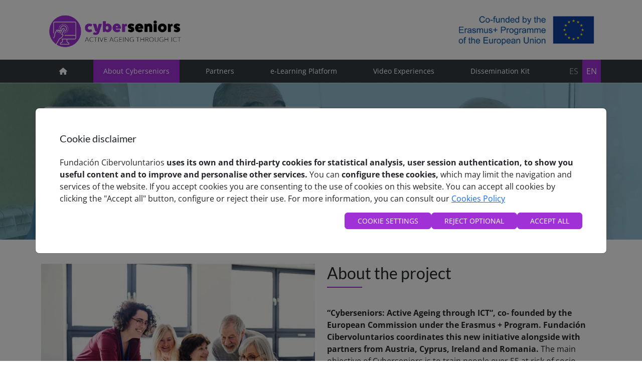

--- FILE ---
content_type: text/html; charset=UTF-8
request_url: https://ciberseniors.org/en/about
body_size: 36694
content:
<!DOCTYPE html>
<html lang="es">
<head>
    <meta charset="UTF-8">
    <meta http-equiv="X-UA-Compatible" content="IE=edge">
    <meta name="viewport" content="width=device-width, initial-scale=1.0">
    <title>About Cyberseniors</title>
                <meta name="keywords" content="Cyberseniors, active ageing, digital skills, autonomy, training, health, online banking, Erasmus Plus, Europe, Cybervolunteers, Fundación Cibervoluntarios, technological volunteering, Lifelong learning, seniors, older people, rural areas, inclusion, participation, social innovation">
        <meta property="og:title" content="About Cyberseniors">
        <meta name="twitter:title" content="About Cyberseniors">
        <meta name="description" content="Fostering Active Aging through ICT in Europe">
        <meta property="og:description" content="Fostering Active Aging through ICT in Europe">
        <meta property="og:site_name" content="Ciberseniors">
        <meta name="author" content="Fundación Cibervoluntarios">
        <meta name="twitter:description" content="Fostering Active Aging through ICT in Europe">
        <meta name="twitter:card" content="summary_large_image">
        <meta property="og:updated_time" content="2024-11-19T17:30:00Z">
        <meta name="article:modified_time" content="2024-11-19T17:30:00Z">
        <meta name="last-modified" scheme="YYYY-MM-DD" content="2024-11-19">

    
    <link rel="icon" href="/build/images/ciberseniors/ciberseniors_ico.png?hash=5708d711">
            <link rel="stylesheet" href="/build/948.683a8493.css"><link rel="stylesheet" href="/build/974.466d55d7.css"><link rel="stylesheet" href="/build/ciberseniors.042f61e6.css">
    
            <script src="/build/runtime.ec08d3bd.js" defer></script><script src="/build/948.01771a7b.js" defer></script><script src="/build/11.748aef7e.js" defer></script><script src="/build/692.0dbd2f55.js" defer></script><script src="/build/41.f24bdbef.js" defer></script><script src="/build/ciberseniors.f7c5321c.js" defer></script>
    </head>
<body>
<div class="content-wrapper">
    <div>
        <header>
    <div class="container">
        <div class="d-flex justify-content-between align-items-center">
            <a href="/en" style="max-width: 300px; flex-basis: 50%">
                <img src="/build/images/ciberseniors/LOGO-CIBERSENIORS_en.png?hash=de9bb6c3" class="img-fluid" alt="Ciberseniors">
            </a>
            <a href="https://erasmus-plus.ec.europa.eu/" target="_blank" style="max-width: 300px; flex-basis: 50%">
                <img src="/build/images/ciberseniors/Logo_erasmus+.png?hash=33a4fd35" class="img-fluid" alt="Ciberseniors">
            </a>
        </div>
    </div>
</header>
<nav class="navbar navbar-expand-xl justify-content-between py-0 navbar-dark">
    <div class="container">
        <button class="navbar-toggler" type="button" data-bs-toggle="collapse" data-bs-target="#navbarToggler"
                aria-controls="navbarToggler" aria-expanded="false" aria-label="Toggle navigation">
            <span class="navbar-toggler-icon"></span>
        </button>
        <ul id="nav-lang" class="navbar-nav order-xl-1" style="flex-direction:row!important;">
            <li>
                                <a class="text-uppercase nav-link"
                   href="/es/about"
                   style="padding-right: 0.5rem!important;padding-left: 0.5rem!important;line-height:30px"
                >
                    es
                </a>
            </li>
            <li>
                <a class="text-uppercase nav-link active"
                   href="/en/about"
                   style="padding-right: 0.5rem!important;padding-left: 0.5rem!important;line-height:30px"
                >
                    en
                </a>
            </li>
        </ul>
        <div class="collapse navbar-collapse" id="navbarToggler">
            <ul class="navbar-nav" id="menu-nav">
                <li class="nav-item mx-3">
                    <a href="/en"
                       class="nav-link">
                        <i class="fa-solid fa-home"></i>
                    </a>
                </li>
                <li class="nav-item mx-3">
                    <a href="/en/about"
                       class="nav-link active">
                        About Cyberseniors
                    </a>
                </li>
                <li class="nav-item mx-3">
                    <a href="/en/partners"
                       class="nav-link">
                        Partners
                    </a>
                </li>
                <li class="nav-item mx-3">
                    <a href="/en/elearning"
                       class="nav-link">
                        e-Learning Platform
                    </a>
                </li>
                <li class="nav-item mx-3">
                    <a href="/en/experiences"
                       class="nav-link">
                        Video Experiences
                    </a>
                </li>
                <li class="nav-item mx-3">
                    <a href="/en/dissemination"
                       class="nav-link">
                        Dissemination Kit
                    </a>
                </li>
            </ul>
        </div>

    </div>
</nav>


    </div>
    <div>
            <section class="top-banner-section">
        <div class="banner-image-div">
            <img class="banner-image" src="/build/images/ciberseniors/fondo-about.jpg?hash=e67493af">
        </div>
        <div class="banner-text-div">
            <div class="container">
                <div class="row py-5">
                    <div class="col-md p-0 px-3 d-flex align-items-center justify-content-center justify-content-lg-start">
                        <div class="card text-start semi rounded-3">
                            <div class="card-body">
                                <h2>
                                    <span style="font-weight:700!important">Cyberseniors:</span> Active ageing through ICT
                                </h2>
                                <p class="d-none d-lg-block" style="font-size:14px">
                                    A program focused on training people over 55 who live in rural areas in applications for mobile phones and tablets for perform daily operations. This idea has been reinforced by the Covid-19 crisis that erupted in Europe in March 2020, and which has caused collective priorities to change globally.
                                </p>
                            </div>
                        </div>
                    </div>
                    <div class="col my-auto p-0 d-none d-lg-block">
                        <img class="img-fluid" src="/build/images/ciberseniors/img-banner-about.png?hash=8ed673b9" style="max-width:180px">
                    </div>
                </div>
            </div>
        </div>
    </section>

    <section class="py-5">
        <div class="container">
            <div class="row gy-4">
                <div class="col-lg">
                    <img class="img-fluid" src="/build/images/ciberseniors/img-about.jpg?hash=42972d23" alt="About the project">
                </div>
                <div class="col-lg">
                    <h2 class="mb-5 text-border"><?= $this->About the project</h2>
                    <p>
                        <b>“Cyberseniors: Active Ageing through ICT“, co- founded by the European Commission under the Erasmus + Program. Fundación Cibervoluntarios coordinates this new initiative alongside with partners from Austria, Cyprus, Ireland and Romania.</b>
                        The main objective of Cyberseniors is to train people over 55 at risk of socio-digital exclusion in general, and in rural areas in particular, in the use of ICT tools that help them perform daily tasks in different areas: leisure, health, online banking, virtual communication, public administrations, etc., and how to use them safely.
                    </p>
                    <p>
                        Cyberseniors focuses on equipping older people with those digital tools and skills that allow them to maintain their independence and continue to carry out daily activities necessary for the development of their lifestyle.
                        <b>The Target Groups are:</b>
                    </p>
                </div>
            </div>
            <div class="row gy-4 py-5">
                <div class="col-md text-center">
                    <img class="img-fluid pb-3" src="/build/images/ciberseniors/img-target-groups-1.png?hash=cbcdd5ff" alt="People over 55 years of age residing in partner countries">
                    <p class="fw-bold morado" style="font-size:14px">People over 55 years of age residing in partner countries</p>
                </div>
                <div class="col-md text-center pt-1">
                    <img class="img-fluid pb-3" src="/build/images/ciberseniors/img-target-groups-2.png?hash=20cc0aa3" alt="Organizations and entities whose beneficiaries are people over 55">
                    <p class="fw-bold morado" style="font-size:14px;margin-top:6px">Organizations and entities whose beneficiaries are people over 55</p>
                </div>
                <div class="col-md text-center">
                    <img class="img-fluid pb-3" src="/build/images/ciberseniors/img-target-groups-3.png?hash=6167e03c" alt="Workers, trainers and volunteers working with them directly">
                    <p class="fw-bold morado" style="font-size:14px;margin-top:4px">Workers, trainers and volunteers working with them directly</p>
                </div>
            </div>
            <p class="text-center fst-italic fw-bold">
                The consortium is made up of 5 organizations from Spain, Austria, Ireland, Romania and Cyprus, with experience in working with older people and in developing projects focused on training and the creation of open educational resources. Fundación Cibervoluntarios in Spain is the creator of the project and brings the experience of the national background project. The Vienna Association of Education Volunteers and Age &amp; Opportunity of Ireland provide the point of view of organizations that work directly with older people. The Synthesis Center for Research and Education in Cyprus will bring its expertise in the development of adapted educational resources, and the National Association for Women in Rural Areas in Romania will bring the gender and rural perspective.
            </p>
        </div>
    </section>

    <section style="background-color: #f4f4f4">
        <div class="container py-5">
            <div class="row gy-4">
                <div class="col-lg">
                    <img class="img-fluid" src="/build/images/ciberseniors/img-seniors.png?hash=73ecf2f3" alt="Cyberseniors main goals">
                </div>
                <div class="col-lg">
                    <h2 class="mb-5 text-border">Cyberseniors main goals</h2>
                    <ul class="ul-morado">
                        <li class="p-2">
                            <span class="morado">To provide continuous mixed learning to people over 55</span>
                            on the use of useful tools and applications to carry out tasks of their daily life in different fields and thus improve their quality of life.
                        </li>
                        <li class="p-2">
                            <span class="morado">To fight loneliness and social exclusion of elderly people,</span>
                            especially those who reside in rural areas, highlighting the gender perspective.
                        </li>
                        <li class="p-2">
                            <span class="morado">To create an innovative online multilingual training platform with open educational resources</span>
                            for face-to-face and online training in the use of ICT tools and applications for older people in Europe.
                        </li>
                        <li class="p-2">
                            <span class="morado">To raise awareness among older people about the safe use</span>
                            of the internet and digital applications.
                        </li>
                        <li class="p-2">
                            <span class="morado">To create a quality evaluation and usability report of the products developed,</span>
                            based on pilot training activities in partner countries.
                        </li>
                    </ul>
                </div>
            </div>
        </div>
    </section>

    <section class="container py-5">
    <div class="row gy-4">
        <div class="col-md text-center">
            <a href="https://www.cibervoluntarios.org/" target="_blank"><img src="/build/images/ciberseniors/logo-ciber.png?hash=fe3f534c" class="img-fluid"></a>
        </div>
        <div class="col-md text-center">
            <a href="https://anfmr.ro" target="_blank"><img src="/build/images/ciberseniors/ANFMR-logo.png?hash=df947053" class="img-fluid" style="max-width:110px"></a>
        </div>
        <div class="col-md text-center">
            <a href="https://synthesis-center.org" target="_blank"><img src="/build/images/ciberseniors/SYNTHESIS-logo-high-resolution-scaled.jpg?hash=9c0e3421" class="img-fluid" style="max-height:90px"></a>
        </div>
    </div>
    <div class="row gy-4 mt-4">
        <div class="col-md text-center">
            <a href="https://vaev.at" target="_blank"><img src="/build/images/ciberseniors/VEAV-Logo-2.png?hash=8205fb38" class="img-fluid" style="max-height:90px"></a>
        </div>
        <div class="col-md text-center">
            <a href="https://ageandopportunity.ie" target="_blank"><img src="/build/images/ciberseniors/Age-opportunity.png?hash=f2ba41d9" class="img-fluid" style="max-height:90px"></a>
        </div>
    </div>
</section>




    </div>
    <div class="container-fluid menu-footer">
    <div class="container text-center">
        <div class="row pt-5">
            <div class="col-md mb-3">
                <div class="row justify-content-center">
                    <a href="/en" style="max-width:250px">
                        <img src="/build/images/ciberseniors/logo-cyber-w.png?hash=7e84100d" class="img-fluid mb-3">
                    </a>
                </div>
                <div class="row justify-content-center">
                    <div class="d-inline-block text-left">
                        <a href="mailto:fundacion@cibervoluntarios.org" style="font-size:13px"><i class="fas fa-envelope"></i>&nbsp;fundacion@cibervoluntarios.org</a><br>
                        <a href="tel:+34915422900" style="font-size:13px"><i class="fas fa-phone-alt"></i>&nbsp;+34 915422900</a>
                    </div>
                </div>
            </div>
            <div class="col-md text-center pt-4 d-none d-md-block">
                <div class="d-inline-block text-left">
                    <h5 style="color:#fff">Quick links</h5>
                    <div id="footer-menu" class="text-center mb-5">
                        <ul id="menu-nav-1-es" class="navbar-nav ms-auto text-left">
                            <li class="nav-item mx-3">
                                <a href="/en/about"
                                   class="nav-link active">
                                    About Cyberseniors
                                </a>
                            </li>
                            <li class="nav-item mx-3">
                                <a href="/en/partners"
                                   class="nav-link">
                                    Partners
                                </a>
                            </li>
                            <li class="nav-item mx-3">
                                <a href="/en/elearning"
                                   class="nav-link">
                                    e-Learning Platform
                                </a>
                            </li>
                            <li class="nav-item mx-3">
                                <a href="/en/experiences"
                                   class="nav-link">
                                    Video Experiences
                                </a>
                            </li>
                            <li class="nav-item mx-3">
                                <a href="/en/dissemination"
                                   class="nav-link">
                                    Dissemination Kit
                                </a>
                            </li>
                        </ul>
                    </div>
                </div>
            </div>
            <div class="col-md py-3">
                <a target="_blank" href="https://erasmus-plus.ec.europa.eu/">
                    <img src="/build/images/ciberseniors/logo-eu-w.png?hash=8af3d70a" class="img-fluid pb-5">
                </a>
                <p style="font-size:12px; color:#a6b1b9">
                    The European Commission’s support for the production of this publication does not constitute an endorsement of the contents, which reflect the views only of the authors, and the Commission cannot be held responsible for any use which may be made of the information contained therein.
                </p>
            </div>
        </div>
    </div>
</div>
<div class="text-white py-3" id="div-politicas-menu">
    <div class="container">
        <div class="row">
            <div class="col-md-11 text-center text-md-left">
                <ul class="navbar-nav flex-md-row" id="politicas-menu">
                    <li class="nav-item mx-3">
                        <a class="nav-link text-white" href="/en/privacy-policy">
                            Privacy Policy
                        </a>
                    </li>
                    <li class="nav-item mx-3">
                        <a class="nav-link text-white" href="/en/terms-and-conditions">
                            Terms and Conditions
                        </a>
                    </li>
                    <li class="nav-item mx-3">
                        <a class="nav-link text-white" href="/en/cookies-policy">
                            Cookies Policy
                        </a>
                    </li>
                    <li class="nav-item mx-3">
                        <a class="nav-link text-white" href="https://www.cibervoluntarios.org/" target="_blank">
                            Fundación Cibervoluntarios 2026
                        </a>
                    </li>
                </ul>
            </div>
            <div class="col-md-1 text-center text-md-right">
                <a href="https://es-es.facebook.com/Cibervoluntarios" target="_blank"><i id="link-twitter" class="fab fa-facebook text-white" style="font-size:2rem;"></i></a>
            </div>
        </div>
    </div>
</div>



            
<div class="modal fade modal-xl" id="cookiesBanner" tabindex="-1" aria-hidden="true"
     data-bs-backdrop="static" data-bs-keyboard="false">
    <div class="modal-dialog modal-dialog-centered">
        <div class="modal-content">
            <div class="modal-body p-5">
                <h5 class="mb-4">
                    Cookie disclaimer
                </h5>
                <p>
                    Fundación Cibervoluntarios <strong>uses its own and third-party cookies for statistical analysis, user session authentication, to show you useful content and to improve and personalise other services.</strong> You can <strong>configure these cookies,</strong> which may limit the navigation and services of the website. If you accept cookies you are consenting to the use of cookies on this website. You can accept all cookies by clicking the "Accept all" button, configure or reject their use. For more information, you can consult our 
                    <a href="/politica-de-cookies"
                       class="cookie__links color-primary">
                        Cookies Policy
                    </a>
                </p>
                <div class="d-flex flex-wrap flex-column flex-lg-row justify-content-end gap-2">
                    <button class="btn btn-primary" style="font-size: 14px!important" data-bs-toggle="modal" data-bs-target="#modal-cookies-modify">COOKIE SETTINGS</button>
                    <button class="btn btn-primary btn-accept-cookies btn-reject-cookies-all" style="font-size: 14px!important" data-bs-dismiss="modal">REJECT OPTIONAL</button>
                    <button class="btn btn-primary btn-accept-cookies btn-accept-cookies-all" style="font-size: 14px!important" data-bs-dismiss="modal">ACCEPT ALL</button>
                </div>
            </div>
        </div>
    </div>
</div>

<div class="modal fade" tabindex="-1" role="dialog" id="modal-cookies-modify" aria-hidden="true"
     data-bs-backdrop="static" data-bs-keyboard="false">
    <div class="modal-dialog modal-lg" role="document">
        <div class="modal-content">
            <div class="modal-header" id="modalCookiesHeader">
                <h4 class="modal-title color-primary">About cookies in this website</h4>
            </div>
            <div class="modal-body" style="padding:2rem">
                <p style="font-size:12px">
                    The cookies used in this website are categorised, and you will learn about each category further below. You will be able to enable or disable some or all of the cookies by category. When you disable a category that was previously enabled all the cookies assigned to that category will be removed from your browser. Additionally, you can see the list of cookies with all their details in the
                    <a href="/politica-de-cookies"
                       class="cookie__links color-primary">
                        Cookies Policy
                    </a>
                </p>
                <div class="text-center">
                    <a class="btn btn-primary btn-accept-cookies btn-accept-cookies-all" data-bs-dismiss="modal" style="padding:6px 12px;margin:2rem 0">ALLOW ALL COOKIES</a>
                </div>
                <div class="row" style="display:flex;margin:0">
                    <div class="col-auto">
                        <label class="switch">
                            <input type="checkbox" name="" value="" onchange="" checked disabled>
                            <span class="slider round"></span>
                        </label>
                    </div>
                    <div class="col-auto">
                        <p class="fw-bold" style="font-size:14px">Technical</p>
                    </div>
                </div>
                <div class="row" style="margin:0">
                    <div class="col pb-3">
                        <p style="font-size:12px">They are those strictly necessary for the proper functioning of the website and the use of its different options and services it offers, including the cookies used for the operational management of the site and for enabling all its functionality. For instance, those used for session and response time management, performance, option validation, security elements, social media content sharing, etc. The website cannot be fully functional without these cookies enabled.</p>
                    </div>
                </div>
                <div class="row" style="display:flex;margin:0">
                    <div class="col-auto">
                        <label class="switch">
                            <input type="checkbox" id="cookies-social" value="1">
                            <span class="slider round"></span>
                        </label>
                    </div>
                    <div class="col-auto">
                        <p class="fw-bold" style="font-size:14px">Social media</p>
                    </div>
                </div>
                <div class="row" style="margin:0">
                    <div class="col pb-3">
                        <p style="font-size:12px">Cookies for social media</p>
                    </div>
                </div>
                <div class="row" style="display:flex;margin:0">
                    <div class="col-auto">
                        <label class="switch">
                            <input type="checkbox" id="cookies-analysis" value="1">
                            <span class="slider round"></span>
                        </label>
                    </div>
                    <div class="col-auto">
                        <p class="fw-bold" style="font-size:14px">Analytical cookies</p>
                    </div>
                </div>
                <div class="row" style="margin:0">
                    <div class="col pb-3">
                        <p style="font-size:12px">They allow to track and analyse user behaviour on a website. This website uses the services of Google Analitycs to perform these analysis.</p>
                    </div>
                </div>
                <div class="row" style="display:flex;margin:0">
                    <div class="col-auto">
                        <label class="switch">
                            <input type="checkbox" id="cookies-marketing" value="1">
                            <span class="slider round"></span>
                        </label>
                    </div>
                    <div class="col-auto">
                        <p class="fw-bold" style="font-size:14px">Marketing cookies</p>
                    </div>
                </div>
                <div class="row" style="margin:0">
                    <div class="col pb-3">
                        <p style="font-size:12px">Marketing cookies are used to track visitors on websites. The intention is to display relevant and engaging ads for the individual user, and therefore, more valuable for publishers and third-party advertisers.</p>
                    </div>
                </div>
            </div>
            <div class="modal-footer justify-content-center">
                <a class="btn btn-primary btn-accept-cookies" id="save-cookies" data-bs-dismiss="modal" style="padding:6px 12px;margin:2rem 0">SAVE SETTINGS</a>
            </div>
        </div>
    </div>
</div>
<style>
    /*.banner-cookies {
        position: fixed;
        bottom: 0vh;
        left: 0px;
        width: 100vw;
        z-index: 999;
        display: block;
        background: #fff;
    }

    .modal-cookies{
        position: fixed;
        z-index: 999;
        left: 0;
        top: 0;
        width: 100vw;
        height: 100%;
        background-color: rgba(0,0,0,0.4);
    }*/

    .switch{
        position: relative;
        display: inline-block;
        width: 50px;
        height: 22px;
    }

    input:checked + .slider {
        background-color: var(--color-primary);
    }

    .slider.round {
        border-radius: 22px;
    }

    .slider {
        position: absolute;
        cursor: pointer;
        top: 0;
        left: 0;
        right: 0;
        bottom: 0;
        background:#ccc;
        transition: .2s;
    }

    .switch input {
        opacity: 0;
        width: 0;
        height: 0;
    }

    input:checked + .slider:before {
        transform: translateX(27px);
    }

    .slider.round:before {
        border-radius: 50%;
    }

    .slider:before {
        position: absolute;
        content: "";
        height: 20px;
        width: 20px;
        left: 1px;
        bottom: 1px;
        background-color: white;

        transition: .2s;
    }
</style>

<!-- Matomo -->
<script>
    var _paq = window._paq = window._paq || [];
    /* tracker methods like "setCustomDimension" should be called before "trackPageView" */
    _paq.push(['trackPageView']);
    _paq.push(['enableLinkTracking']);
    (function() {
        var u="//stats.cibervoluntarios.org/";
        _paq.push(['setTrackerUrl', u+'matomo.php']);
        _paq.push(['setSiteId', '5']);
        var d=document, g=d.createElement('script'), s=d.getElementsByTagName('script')[0];
        g.async=true; g.src=u+'matomo.js'; s.parentNode.insertBefore(g,s);
    })();
</script>

<!-- Meta Pixel Code -->
<script type="text/plain" id="meta-pixel-plain">
    !function(f,b,e,v,n,t,s)
    {if(f.fbq)return;n=f.fbq=function(){n.callMethod?
        n.callMethod.apply(n,arguments):n.queue.push(arguments)};
        if(!f._fbq)f._fbq=n;n.push=n;n.loaded=!0;n.version='2.0';
        n.queue=[];t=b.createElement(e);t.async=!0;
        t.src=v;s=b.getElementsByTagName(e)[0];
        s.parentNode.insertBefore(t,s)}(window, document,'script',
        'https://connect.facebook.net/en_US/fbevents.js');
    fbq('init', '');
    fbq('track', 'PageView');
</script>
    <script async src="https://www.googletagmanager.com/gtag/js?id=G-HLY6QYSSL2"></script>
<script>

            window.dataLayer = window.dataLayer || [];
        function gtag(){dataLayer.push(arguments);}
        gtag('js', new Date());
        gtag('config', 'G-HLY6QYSSL2', {
            send_page_view: false
        });

        gtag('consent', 'default', {
            'ad_storage': 'denied',
            'analytics_storage': 'denied',
            'ad_user_data': 'denied',
            'ad_personalization': 'denied'
        });

        gtag('set', 'url_passthrough', true);
        function sendAnalyticsEvent(cat, label){
        gtag('event', cat+'_'+label, {
            'event_category': cat,
            'event_label': label,
            'value': '1'
        });
    }

    function createCookieScript(name){
        if (document.querySelector('#' + name + '-script'))
            return;
        let el = document.createElement('script');
        el.async = true;
        el.id = name + '-script';
        el.innerHTML = document.querySelector('#' + name + '-plain').innerHTML;
        document.head.appendChild(el);
    }

    function eliminateCookieScript(name){
        if(!document.querySelector('#' + name + '-script'))
            return;
        let el = document.querySelector('#' + name + '-script');
        el.parentElement.removeChild(el);
    }

    window.addEventListener("app.cookie-consent.analysis.on", () => {
        gtag('consent', 'update', {
            'ad_storage': 'granted',
            'analytics_storage': 'granted'
        });
        gtag('event', 'page_view', {
            page_title: document.title,
            page_location: location.href,
            page_path: location.pathname
        })
        //createCookieScript('matomo');
        createCookieScript('meta-pixel');
    });
    window.addEventListener("app.cookie-consent.analysis.off", () => {
        gtag('consent', 'update', {
            'ad_storage': 'denied',
            'analytics_storage': 'denied'
        });
        //eliminateCookieScript('matomo');
        eliminateCookieScript('meta-pixel');
    });
    window.addEventListener("app.cookie-consent.marketing.on", () => {
        gtag('consent', 'update', {
            'ad_user_data': 'granted',
            'ad_personalization': 'granted'
        });

    });
    window.addEventListener("app.cookie-consent.marketing.off", () => {
        gtag('consent', 'update', {
            'ad_user_data': 'denied',
            'ad_personalization': 'denied'
        });

    });
    /*window.addEventListener("app.cookie-consent.social.on", () => {
        createCookieScript('meta-pixel');
    });
    window.addEventListener("app.cookie-consent.social.off", () => {
        eliminateCookieScript('meta-pixel');
    });*/

    function openCookiesModal(){
        const consent = getCookie('app.cibervoluntarios.cookie-consent');
        if(consent.includes('social')){
            document.querySelector('#cookies-social').checked = true;
        }
        if(consent.includes('analysis')){
            document.querySelector('#cookies-analysis').checked = true;
        }
        if(consent.includes('marketing')){
            document.querySelector('#cookies-marketing').checked = true;
        }
    }

    function setCookie(cname, cvalue, exdays) {
        const d = new Date();
        d.setTime(d.getTime() + (exdays * 24 * 60 * 60 * 1000));
        let expires = "expires="+d.toUTCString();
        document.cookie = cname + "=" + cvalue + ";" + expires + ";path=/";
    }

    function getCookie(cname) {
        let name = cname + "=";
        let ca = document.cookie.split(';');
        for(let i = 0; i < ca.length; i++) {
            let c = ca[i];
            while (c.charAt(0) === ' ') {
                c = c.substring(1);
            }
            if (c.indexOf(name) === 0) {
                return c.substring(name.length, c.length);
            }
        }
        return "";
    }

    const modalHeader = document.getElementById('modalCookiesHeader')
    function createModalCloseBtn(hasConsent){
        const elem = document.createElement('button')
        if(hasConsent === true){
            elem.setAttribute('data-bs-dismiss', 'modal')
        }
        else{
            elem.setAttribute('data-bs-toggle', 'modal')
            elem.setAttribute('data-bs-target', '#cookiesBanner')
        }
        elem.id = 'modalHeaderBtnClose'
        elem.setAttribute('type', 'button')
        elem.setAttribute('aria-label', 'close')
        elem.className = 'btn-close'

        const prevElem = document.getElementById('modalHeaderBtnClose')
        if(prevElem){
            modalHeader.removeChild(prevElem)
        }
        modalHeader.appendChild(elem)
    }


    function emitEventsConsent(consent){
        createModalCloseBtn(true)
        window.dispatchEvent(new Event('app.cookie-consent.social.'+(consent.includes("social")?'on':'off')));
        window.dispatchEvent(new Event('app.cookie-consent.analysis.'+(consent.includes("analysis")?'on':'off')));
        window.dispatchEvent(new Event('app.cookie-consent.marketing.'+(consent.includes("marketing")?'on':'off')));
    }

    window.addEventListener("load", () => {
        const modal =  new Modal('#cookiesBanner')

        let actualConsent = getCookie('app.cibervoluntarios.cookie-consent');

        if(actualConsent === ''){
            //console.log(modal)
            //modal.style.display="inline";
            createModalCloseBtn(false)
            modal.show()
        }else{
            emitEventsConsent(actualConsent);
        }

        /*document.querySelectorAll(".btn-accept-cookies").forEach((btn) => {
            btn.addEventListener("click", () =>{
                modal.style.display="none";
            });
        });*/
        document.querySelectorAll(".btn-accept-cookies-all").forEach((btn) => {
            btn.addEventListener("click", () =>{
                let consent = 'social|analysis|marketing';
                setCookie('app.cibervoluntarios.cookie-consent',consent,365)
                emitEventsConsent(consent);
            });
        });
        document.querySelectorAll(".btn-reject-cookies-all").forEach((btn) => {
            btn.addEventListener("click", () =>{
                let consent = 'off';
                setCookie('app.cibervoluntarios.cookie-consent',consent,365)
                emitEventsConsent(consent);
            });
        });
        document.querySelector("#save-cookies").addEventListener("click", () =>{
            let social =  document.querySelector("#cookies-social").checked;
            let analysis =  document.querySelector("#cookies-analysis").checked;
            let marketing =  document.querySelector("#cookies-marketing").checked;
            let cookiesChecked = []
            if(social){
                cookiesChecked.push('social')
            }
            if(analysis){
                cookiesChecked.push('analysis')
            }
            if(marketing){
                cookiesChecked.push('marketing')
            }
            let consent = cookiesChecked.length ? cookiesChecked.join("|") : 'off';
            /*
            let social =  document.querySelector("#cookies-social").checked;
            let analysis =  document.querySelector("#cookies-analysis").checked;
            let consent = 'social|analysis';
            if(!social && analysis){
                consent = 'analysis';
            }else if(social && !analysis){
                consent = 'social';
            }else if(!social && !analysis){
                consent = 'off';
                sendAnalyticsEvent('cookies', 'reject-all');
            }*/
            if(consent === 'off'){
                sendAnalyticsEvent('cookies', 'reject-all');
            }
            setCookie('app.cibervoluntarios.cookie-consent',consent,365)
            emitEventsConsent(consent);
        });
    });
</script>

        </div>
</body>
</html>


--- FILE ---
content_type: text/css; charset=utf-8
request_url: https://ciberseniors.org/build/ciberseniors.042f61e6.css
body_size: 2371
content:
@font-face{font-display:swap;font-family:Open Sans;font-style:normal;font-weight:400;src:url(/build/fonts/open-sans-cyrillic-ext-400-normal.01b11c56.woff2) format("woff2"),url(/build/fonts/open-sans-all-400-normal.cb2542fc.woff) format("woff");unicode-range:u+0460-052f,u+1c80-1c88,u+20b4,u+2de0-2dff,u+a640-a69f,u+fe2e-fe2f}@font-face{font-display:swap;font-family:Open Sans;font-style:normal;font-weight:400;src:url(/build/fonts/open-sans-cyrillic-400-normal.5a546777.woff2) format("woff2"),url(/build/fonts/open-sans-all-400-normal.cb2542fc.woff) format("woff");unicode-range:u+0301,u+0400-045f,u+0490-0491,u+04b0-04b1,u+2116}@font-face{font-display:swap;font-family:Open Sans;font-style:normal;font-weight:400;src:url(/build/fonts/open-sans-greek-ext-400-normal.1ed998a4.woff2) format("woff2"),url(/build/fonts/open-sans-all-400-normal.cb2542fc.woff) format("woff");unicode-range:u+1f??}@font-face{font-display:swap;font-family:Open Sans;font-style:normal;font-weight:400;src:url(/build/fonts/open-sans-greek-400-normal.3064bf7e.woff2) format("woff2"),url(/build/fonts/open-sans-all-400-normal.cb2542fc.woff) format("woff");unicode-range:u+0370-03ff}@font-face{font-display:swap;font-family:Open Sans;font-style:normal;font-weight:400;src:url(/build/fonts/open-sans-hebrew-400-normal.daafcec8.woff2) format("woff2"),url(/build/fonts/open-sans-all-400-normal.cb2542fc.woff) format("woff");unicode-range:u+0590-05ff,u+200c-2010,u+20aa,u+25cc,u+fb1d-fb4f}@font-face{font-display:swap;font-family:Open Sans;font-style:normal;font-weight:400;src:url(/build/fonts/open-sans-vietnamese-400-normal.473f6b09.woff2) format("woff2"),url(/build/fonts/open-sans-all-400-normal.cb2542fc.woff) format("woff");unicode-range:u+0102-0103,u+0110-0111,u+0128-0129,u+0168-0169,u+01a0-01a1,u+01af-01b0,u+1ea0-1ef9,u+20ab}@font-face{font-display:swap;font-family:Open Sans;font-style:normal;font-weight:400;src:url(/build/fonts/open-sans-latin-ext-400-normal.ccfa20f8.woff2) format("woff2"),url(/build/fonts/open-sans-all-400-normal.cb2542fc.woff) format("woff");unicode-range:u+0100-024f,u+0259,u+1e??,u+2020,u+20a0-20ab,u+20ad-20cf,u+2113,u+2c60-2c7f,u+a720-a7ff}@font-face{font-display:swap;font-family:Open Sans;font-style:normal;font-weight:400;src:url(/build/fonts/open-sans-latin-400-normal.a1535f45.woff2) format("woff2"),url(/build/fonts/open-sans-all-400-normal.cb2542fc.woff) format("woff");unicode-range:u+00??,u+0131,u+0152-0153,u+02bb-02bc,u+02c6,u+02da,u+02dc,u+2000-206f,u+2074,u+20ac,u+2122,u+2191,u+2193,u+2212,u+2215,u+feff,u+fffd}@font-face{font-display:swap;font-family:Open Sans;font-style:normal;font-weight:600;src:url(/build/fonts/open-sans-cyrillic-ext-600-normal.abf6f490.woff2) format("woff2"),url(/build/fonts/open-sans-all-600-normal.2e341a4b.woff) format("woff");unicode-range:u+0460-052f,u+1c80-1c88,u+20b4,u+2de0-2dff,u+a640-a69f,u+fe2e-fe2f}@font-face{font-display:swap;font-family:Open Sans;font-style:normal;font-weight:600;src:url(/build/fonts/open-sans-cyrillic-600-normal.cb4c15f1.woff2) format("woff2"),url(/build/fonts/open-sans-all-600-normal.2e341a4b.woff) format("woff");unicode-range:u+0301,u+0400-045f,u+0490-0491,u+04b0-04b1,u+2116}@font-face{font-display:swap;font-family:Open Sans;font-style:normal;font-weight:600;src:url(/build/fonts/open-sans-greek-ext-600-normal.4aea64b3.woff2) format("woff2"),url(/build/fonts/open-sans-all-600-normal.2e341a4b.woff) format("woff");unicode-range:u+1f??}@font-face{font-display:swap;font-family:Open Sans;font-style:normal;font-weight:600;src:url(/build/fonts/open-sans-greek-600-normal.10940035.woff2) format("woff2"),url(/build/fonts/open-sans-all-600-normal.2e341a4b.woff) format("woff");unicode-range:u+0370-03ff}@font-face{font-display:swap;font-family:Open Sans;font-style:normal;font-weight:600;src:url(/build/fonts/open-sans-hebrew-600-normal.f9d737d5.woff2) format("woff2"),url(/build/fonts/open-sans-all-600-normal.2e341a4b.woff) format("woff");unicode-range:u+0590-05ff,u+200c-2010,u+20aa,u+25cc,u+fb1d-fb4f}@font-face{font-display:swap;font-family:Open Sans;font-style:normal;font-weight:600;src:url(/build/fonts/open-sans-vietnamese-600-normal.e45d2546.woff2) format("woff2"),url(/build/fonts/open-sans-all-600-normal.2e341a4b.woff) format("woff");unicode-range:u+0102-0103,u+0110-0111,u+0128-0129,u+0168-0169,u+01a0-01a1,u+01af-01b0,u+1ea0-1ef9,u+20ab}@font-face{font-display:swap;font-family:Open Sans;font-style:normal;font-weight:600;src:url(/build/fonts/open-sans-latin-ext-600-normal.0c2b9ee0.woff2) format("woff2"),url(/build/fonts/open-sans-all-600-normal.2e341a4b.woff) format("woff");unicode-range:u+0100-024f,u+0259,u+1e??,u+2020,u+20a0-20ab,u+20ad-20cf,u+2113,u+2c60-2c7f,u+a720-a7ff}@font-face{font-display:swap;font-family:Open Sans;font-style:normal;font-weight:600;src:url(/build/fonts/open-sans-latin-600-normal.7ef3bbc9.woff2) format("woff2"),url(/build/fonts/open-sans-all-600-normal.2e341a4b.woff) format("woff");unicode-range:u+00??,u+0131,u+0152-0153,u+02bb-02bc,u+02c6,u+02da,u+02dc,u+2000-206f,u+2074,u+20ac,u+2122,u+2191,u+2193,u+2212,u+2215,u+feff,u+fffd}@font-face{font-display:swap;font-family:Open Sans;font-style:normal;font-weight:700;src:url(/build/fonts/open-sans-cyrillic-ext-700-normal.00b4dd17.woff2) format("woff2"),url(/build/fonts/open-sans-all-700-normal.105e4309.woff) format("woff");unicode-range:u+0460-052f,u+1c80-1c88,u+20b4,u+2de0-2dff,u+a640-a69f,u+fe2e-fe2f}@font-face{font-display:swap;font-family:Open Sans;font-style:normal;font-weight:700;src:url(/build/fonts/open-sans-cyrillic-700-normal.2cf6253f.woff2) format("woff2"),url(/build/fonts/open-sans-all-700-normal.105e4309.woff) format("woff");unicode-range:u+0301,u+0400-045f,u+0490-0491,u+04b0-04b1,u+2116}@font-face{font-display:swap;font-family:Open Sans;font-style:normal;font-weight:700;src:url(/build/fonts/open-sans-greek-ext-700-normal.8850c90c.woff2) format("woff2"),url(/build/fonts/open-sans-all-700-normal.105e4309.woff) format("woff");unicode-range:u+1f??}@font-face{font-display:swap;font-family:Open Sans;font-style:normal;font-weight:700;src:url(/build/fonts/open-sans-greek-700-normal.a0312547.woff2) format("woff2"),url(/build/fonts/open-sans-all-700-normal.105e4309.woff) format("woff");unicode-range:u+0370-03ff}@font-face{font-display:swap;font-family:Open Sans;font-style:normal;font-weight:700;src:url(/build/fonts/open-sans-hebrew-700-normal.3befb44d.woff2) format("woff2"),url(/build/fonts/open-sans-all-700-normal.105e4309.woff) format("woff");unicode-range:u+0590-05ff,u+200c-2010,u+20aa,u+25cc,u+fb1d-fb4f}@font-face{font-display:swap;font-family:Open Sans;font-style:normal;font-weight:700;src:url(/build/fonts/open-sans-vietnamese-700-normal.b4c5968d.woff2) format("woff2"),url(/build/fonts/open-sans-all-700-normal.105e4309.woff) format("woff");unicode-range:u+0102-0103,u+0110-0111,u+0128-0129,u+0168-0169,u+01a0-01a1,u+01af-01b0,u+1ea0-1ef9,u+20ab}@font-face{font-display:swap;font-family:Open Sans;font-style:normal;font-weight:700;src:url(/build/fonts/open-sans-latin-ext-700-normal.64471a17.woff2) format("woff2"),url(/build/fonts/open-sans-all-700-normal.105e4309.woff) format("woff");unicode-range:u+0100-024f,u+0259,u+1e??,u+2020,u+20a0-20ab,u+20ad-20cf,u+2113,u+2c60-2c7f,u+a720-a7ff}@font-face{font-display:swap;font-family:Open Sans;font-style:normal;font-weight:700;src:url(/build/fonts/open-sans-latin-700-normal.b245bc85.woff2) format("woff2"),url(/build/fonts/open-sans-all-700-normal.105e4309.woff) format("woff");unicode-range:u+00??,u+0131,u+0152-0153,u+02bb-02bc,u+02c6,u+02da,u+02dc,u+2000-206f,u+2074,u+20ac,u+2122,u+2191,u+2193,u+2212,u+2215,u+feff,u+fffd}@font-face{font-display:swap;font-family:Lato;font-style:normal;font-weight:400;src:url(/build/fonts/lato-latin-ext-400-normal.361f3dbb.woff2) format("woff2"),url(/build/fonts/lato-all-400-normal.3dc1eff4.woff) format("woff");unicode-range:u+0100-024f,u+0259,u+1e??,u+2020,u+20a0-20ab,u+20ad-20cf,u+2113,u+2c60-2c7f,u+a720-a7ff}@font-face{font-display:swap;font-family:Lato;font-style:normal;font-weight:400;src:url(/build/fonts/lato-latin-400-normal.be36596d.woff2) format("woff2"),url(/build/fonts/lato-all-400-normal.3dc1eff4.woff) format("woff");unicode-range:u+00??,u+0131,u+0152-0153,u+02bb-02bc,u+02c6,u+02da,u+02dc,u+2000-206f,u+2074,u+20ac,u+2122,u+2191,u+2193,u+2212,u+2215,u+feff,u+fffd}@font-face{font-display:swap;font-family:Lato;font-style:normal;font-weight:700;src:url(/build/fonts/lato-latin-ext-700-normal.9c8812ea.woff2) format("woff2"),url(/build/fonts/lato-all-700-normal.1e7707c9.woff) format("woff");unicode-range:u+0100-024f,u+0259,u+1e??,u+2020,u+20a0-20ab,u+20ad-20cf,u+2113,u+2c60-2c7f,u+a720-a7ff}@font-face{font-display:swap;font-family:Lato;font-style:normal;font-weight:700;src:url(/build/fonts/lato-latin-700-normal.8f28e0e1.woff2) format("woff2"),url(/build/fonts/lato-all-700-normal.1e7707c9.woff) format("woff");unicode-range:u+00??,u+0131,u+0152-0153,u+02bb-02bc,u+02c6,u+02da,u+02dc,u+2000-206f,u+2074,u+20ac,u+2122,u+2191,u+2193,u+2212,u+2215,u+feff,u+fffd}:root{--color-primary:#9f31d7;--font-size-small:12px;--bg-menu:#1f2a32;--bg-menu-footer:#4c3962;--color-menu-footer-hover:#fff;--bg-footer:#1a1d1e;--color-footer:#a6b1b9;--bg-section:#f4f4f4}html{scroll-behavior:smooth}body{font-family:Open Sans,sans-serif}.font-size-small{font-size:var(--font-size-small)}h1,h2,h3,h4,h5{font-family:Lato,sans-serif;font-weight:400}.bg-section{background-color:var(--bg-section)}.menu-footer{background-color:var(--bg-menu-footer)}.menu-footer,.menu-footer a{color:var(--color-footer)}.btn:active,.btn:focus,.navbar-toggler:active,.navbar-toggler:focus{border:0;box-shadow:none;outline:none!important}.navbar{background:#343a40!important}.navbar-toggler-icon{background-image:url("data:image/svg+xml;charset=utf8,%3Csvg viewBox=%270 0 30 30%27 xmlns=%27http://www.w3.org/2000/svg%27%3E%3Cpath stroke=%27rgba%28255, 255, 255, 1%29%27 stroke-width=%272%27 stroke-linecap=%27round%27 stroke-miterlimit=%2710%27 d=%27M4 7h22M4 15h22M4 23h22%27/%3E%3C/svg%3E")}.navbar-toggler{border:0}#footer-menu{font-size:13px}.jumbotron{border-radius:1vw}.btn-primary{background:var(--color-primary);border:0;font-size:.75rem;padding:5px 25px}.card:not(.card-border){border:0}.semi{background:hsla(220,8%,93%,.8)}.semi-home{background:rgba(210,183,221,.8)}.publis{border:1px solid var(--color-primary);border-radius:10px}.img-bg{background-size:cover;min-height:139px;overflow:hidden}.text-border{position:relative}.text-border:after{background:var(--color-primary);bottom:-10px;content:"";height:2px;left:0;position:absolute;width:70px}.img-hr{width:45px}.footer-padding{padding-left:10%!important}#destacados-menu>li .nav-link,#menu-nav-1-es>li .nav-link,#menu-nav-1>li .nav-link{color:var(--color-footer);font-family:Roboto;font-weight:300}#menu-nav-1-es>li,#menu-nav-1>li{margin:0!important}#menu-nav-es>li .nav-link,#menu-nav>li .nav-link{color:#fff;font-size:14px;line-height:30px;padding-left:20px;padding-right:20px}#politicas-menu>li .nav-link{color:#fff;font-size:13px}#div-politicas-menu{background:var(--bg-footer)}.link-cards{color:#fff}#destacados-menu>li .nav-link:hover,#link-twitter:hover,#menu-nav-1>li .nav-link.active,#menu-nav-1>li .nav-link:hover,#politicas-menu>li .nav-link:hover,.link-cards:hover,.navbar-toggler:hover{color:var(--color-primary)!important;text-decoration:none}#menu-nav-1-es>li .nav-link.active,#menu-nav-1-es>li .nav-link:hover,#menu-nav-1>li .nav-link.active,#menu-nav-1>li .nav-link:hover{color:var(--color-menu-footer-hover)!important;text-decoration:none}#menu-nav-1-es>li .nav-link:hover,#menu-nav-1>li .nav-link:hover,#menu-nav-es>li .nav-link:hover,#menu-nav>li .nav-link:hover,#politicas-menu>li .nav-link:hover,.btn-primary:hover,.img-bg a:hover{transition:all .5s ease-in-out}.btn-primary.active,.btn-primary:hover{background-color:#fff;border:1px solid var(--color-primary);color:var(--color-primary)!important}.btn-primary.active{pointer-events:none}.btn-primary{border:1px solid var(--color-primary)}.morado{color:var(--color-primary)!important}.dark-blue{color:#18178c}.img-responsive{min-height:100%;min-width:100%;object-fit:cover;object-position:0 0}#nav-lang>li .nav-link.active,#nav-lang>li .nav-link:hover{background:var(--color-primary)!important}#nav-lang>li .nav-link.active{pointer-events:none}.img-overlay{align-items:center;bottom:0;color:#fff;display:flex;justify-content:center;left:0;position:absolute;right:0;text-decoration:none;top:0;transition:color .2s ease-in-out;z-index:1}.link-home{transition:all .2s ease-in-out}.img-overlay:hover~img{filter:grayscale(1)}.img-overlay:hover{color:#fff}.top-title{background-color:rgba(159,49,215,.1)}.form-quality .form-check{display:inline-block;padding-left:10px}.form-quality .form-check-input{margin-left:unset;margin-right:5px;position:unset}.form-quality label:not(.form-check-label),.form-quality legend{font-weight:600}.form-quality .form-group{padding-bottom:1rem}@media (min-width:1200px){#menu-nav-es>li .nav-link.active,#menu-nav-es>li .nav-link:hover,#menu-nav>li .nav-link.active,#menu-nav>li .nav-link:hover{background:var(--color-primary)!important}}@media (max-width:767.98px){.link-home{max-height:140px}}@media (max-width:1200px){#menu-nav-es>li .nav-link.active,#menu-nav-es>li .nav-link:hover,#menu-nav>li .nav-link.active,#menu-nav>li .nav-link:hover{background:#343a40!important;color:var(--color-primary)!important}#menu-nav,#menu-nav-es{margin-top:10px}.font-media-1{font-size:3vw}.font-media-2{font-size:1.5vw}}@media (min-width:992px){.font-media-1{font-size:2vw}.font-media-2{font-size:.8vw}}.top-banner-section{display:grid;grid-template-columns:1fr;grid-template-rows:100%;grid-column-gap:0;grid-row-gap:0;align-content:center;justify-content:center}.banner-image-div,.banner-text-div{grid-area:1/1/2/2}.banner-image{display:grid;height:100%;min-width:200px;object-fit:cover;width:100%}.banner-text-div{align-items:center;display:grid;text-align:center}span.page-link{background:#999!important}a.page-link,span.page-link{border:1px solid #999!important}a.page-link{color:#999!important}a.page-link:hover{background:#999!important;color:#fff!important}a.page-link:active,a.page-link:focus{border:0;box-shadow:none;outline:none!important}.img-width-all{height:auto;width:100%}.play-wrapper{bottom:0;cursor:pointer;left:0;position:absolute;right:0;top:0;z-index:1}.play-wrapper,.play-wrapper div{align-items:center;display:flex;justify-content:center}.play-wrapper div{background-color:rgba(0,0,0,.7);border-radius:50%;height:60px;transition:all .3s ease;width:60px}.play-wrapper i{color:#fff;font-size:30px;margin-left:3px;transition:all .3s ease}.play-wrapper:hover div{transform:scale(1.5)}.play-wrapper:hover i{color:var(--color-primary)!important;transform:scale(1.2)}

--- FILE ---
content_type: text/javascript; charset=utf-8
request_url: https://ciberseniors.org/build/41.f24bdbef.js
body_size: 4621
content:
"use strict";(self.webpackChunk=self.webpackChunk||[]).push([[41],{1103:t=>{t.exports=function(t){try{return{error:!1,value:t()}}catch(t){return{error:!0,value:t}}}},2293:(t,e,r)=>{var n=r(28551),o=r(35548),i=r(64117),c=r(78227)("species");t.exports=function(t,e){var r,a=n(t).constructor;return void 0===a||i(r=n(a)[c])?e:o(r)}},3362:(t,e,r)=>{r(10436),r(16499),r(82003),r(7743),r(51481),r(40280)},6469:(t,e,r)=>{var n=r(78227),o=r(2360),i=r(24913).f,c=n("unscopables"),a=Array.prototype;void 0===a[c]&&i(a,c,{configurable:!0,value:o(null)}),t.exports=function(t){a[c][t]=!0}},7743:(t,e,r)=>{var n=r(46518),o=r(69565),i=r(79306),c=r(36043),a=r(1103),s=r(72652);n({target:"Promise",stat:!0,forced:r(90537)},{race:function(t){var e=this,r=c.f(e),n=r.reject,u=a((function(){var c=i(e.resolve);s(t,(function(t){o(c,e,t).then(r.resolve,n)}))}));return u.error&&n(u.value),r.promise}})},7860:(t,e,r)=>{var n=r(82839);t.exports=/web0s(?!.*chrome)/i.test(n)},10436:(t,e,r)=>{var n,o,i,c=r(46518),a=r(96395),s=r(16193),u=r(44576),f=r(69565),p=r(36840),v=r(52967),h=r(10687),l=r(87633),d=r(79306),y=r(94901),m=r(20034),x=r(90679),g=r(2293),E=r(59225).set,w=r(91955),O=r(90757),T=r(1103),R=r(18265),j=r(91181),b=r(80550),C=r(10916),S=r(36043),N="Promise",P=C.CONSTRUCTOR,D=C.REJECTION_EVENT,_=C.SUBCLASSING,U=j.getterFor(N),k=j.set,B=b&&b.prototype,I=b,A=B,M=u.TypeError,L=u.document,F=u.process,W=S.f,G=W,J=!!(L&&L.createEvent&&u.dispatchEvent),V="unhandledrejection",q=function(t){var e;return!(!m(t)||!y(e=t.then))&&e},H=function(t,e){var r,n,o,i=e.value,c=1===e.state,a=c?t.ok:t.fail,s=t.resolve,u=t.reject,p=t.domain;try{a?(c||(2===e.rejection&&Y(e),e.rejection=1),!0===a?r=i:(p&&p.enter(),r=a(i),p&&(p.exit(),o=!0)),r===t.promise?u(new M("Promise-chain cycle")):(n=q(r))?f(n,r,s,u):s(r)):u(i)}catch(t){p&&!o&&p.exit(),u(t)}},K=function(t,e){t.notified||(t.notified=!0,w((function(){for(var r,n=t.reactions;r=n.get();)H(r,t);t.notified=!1,e&&!t.rejection&&z(t)})))},X=function(t,e,r){var n,o;J?((n=L.createEvent("Event")).promise=e,n.reason=r,n.initEvent(t,!1,!0),u.dispatchEvent(n)):n={promise:e,reason:r},!D&&(o=u["on"+t])?o(n):t===V&&O("Unhandled promise rejection",r)},z=function(t){f(E,u,(function(){var e,r=t.facade,n=t.value;if(Q(t)&&(e=T((function(){s?F.emit("unhandledRejection",n,r):X(V,r,n)})),t.rejection=s||Q(t)?2:1,e.error))throw e.value}))},Q=function(t){return 1!==t.rejection&&!t.parent},Y=function(t){f(E,u,(function(){var e=t.facade;s?F.emit("rejectionHandled",e):X("rejectionhandled",e,t.value)}))},Z=function(t,e,r){return function(n){t(e,n,r)}},$=function(t,e,r){t.done||(t.done=!0,r&&(t=r),t.value=e,t.state=2,K(t,!0))},tt=function(t,e,r){if(!t.done){t.done=!0,r&&(t=r);try{if(t.facade===e)throw new M("Promise can't be resolved itself");var n=q(e);n?w((function(){var r={done:!1};try{f(n,e,Z(tt,r,t),Z($,r,t))}catch(e){$(r,e,t)}})):(t.value=e,t.state=1,K(t,!1))}catch(e){$({done:!1},e,t)}}};if(P&&(A=(I=function(t){x(this,A),d(t),f(n,this);var e=U(this);try{t(Z(tt,e),Z($,e))}catch(t){$(e,t)}}).prototype,(n=function(t){k(this,{type:N,done:!1,notified:!1,parent:!1,reactions:new R,rejection:!1,state:0,value:null})}).prototype=p(A,"then",(function(t,e){var r=U(this),n=W(g(this,I));return r.parent=!0,n.ok=!y(t)||t,n.fail=y(e)&&e,n.domain=s?F.domain:void 0,0===r.state?r.reactions.add(n):w((function(){H(n,r)})),n.promise})),o=function(){var t=new n,e=U(t);this.promise=t,this.resolve=Z(tt,e),this.reject=Z($,e)},S.f=W=function(t){return t===I||undefined===t?new o(t):G(t)},!a&&y(b)&&B!==Object.prototype)){i=B.then,_||p(B,"then",(function(t,e){var r=this;return new I((function(t,e){f(i,r,t,e)})).then(t,e)}),{unsafe:!0});try{delete B.constructor}catch(t){}v&&v(B,A)}c({global:!0,constructor:!0,wrap:!0,forced:P},{Promise:I}),h(I,N,!1,!0),l(N)},10687:(t,e,r)=>{var n=r(24913).f,o=r(39297),i=r(78227)("toStringTag");t.exports=function(t,e,r){t&&!r&&(t=t.prototype),t&&!o(t,i)&&n(t,i,{configurable:!0,value:e})}},10916:(t,e,r)=>{var n=r(44576),o=r(80550),i=r(94901),c=r(92796),a=r(33706),s=r(78227),u=r(84215),f=r(96395),p=r(39519),v=o&&o.prototype,h=s("species"),l=!1,d=i(n.PromiseRejectionEvent),y=c("Promise",(function(){var t=a(o),e=t!==String(o);if(!e&&66===p)return!0;if(f&&(!v.catch||!v.finally))return!0;if(!p||p<51||!/native code/.test(t)){var r=new o((function(t){t(1)})),n=function(t){t((function(){}),(function(){}))};if((r.constructor={})[h]=n,!(l=r.then((function(){}))instanceof n))return!0}return!(e||"BROWSER"!==u&&"DENO"!==u||d)}));t.exports={CONSTRUCTOR:y,REJECTION_EVENT:d,SUBCLASSING:l}},13925:(t,e,r)=>{var n=r(20034);t.exports=function(t){return n(t)||null===t}},16193:(t,e,r)=>{var n=r(84215);t.exports="NODE"===n},16499:(t,e,r)=>{var n=r(46518),o=r(69565),i=r(79306),c=r(36043),a=r(1103),s=r(72652);n({target:"Promise",stat:!0,forced:r(90537)},{all:function(t){var e=this,r=c.f(e),n=r.resolve,u=r.reject,f=a((function(){var r=i(e.resolve),c=[],a=0,f=1;s(t,(function(t){var i=a++,s=!1;f++,o(r,e,t).then((function(t){s||(s=!0,c[i]=t,--f||n(c))}),u)})),--f||n(c)}));return f.error&&u(f.value),r.promise}})},18265:t=>{var e=function(){this.head=null,this.tail=null};e.prototype={add:function(t){var e={item:t,next:null},r=this.tail;r?r.next=e:this.head=e,this.tail=e},get:function(){var t=this.head;if(t)return null===(this.head=t.next)&&(this.tail=null),t.item}},t.exports=e},18745:(t,e,r)=>{var n=r(40616),o=Function.prototype,i=o.apply,c=o.call;t.exports="object"==typeof Reflect&&Reflect.apply||(n?c.bind(i):function(){return c.apply(i,arguments)})},20116:(t,e,r)=>{var n=r(46518),o=r(69565),i=r(72652),c=r(79306),a=r(28551),s=r(1767),u=r(9539),f=r(84549)("find",TypeError);n({target:"Iterator",proto:!0,real:!0,forced:f},{find:function(t){a(this);try{c(t)}catch(t){u(this,"throw",t)}if(f)return o(f,this,t);var e=s(this),r=0;return i(e,(function(e,n){if(t(e,r++))return n(e)}),{IS_RECORD:!0,INTERRUPTED:!0}).result}})},22812:t=>{var e=TypeError;t.exports=function(t,r){if(t<r)throw new e("Not enough arguments");return t}},35548:(t,e,r)=>{var n=r(33517),o=r(16823),i=TypeError;t.exports=function(t){if(n(t))return t;throw new i(o(t)+" is not a constructor")}},36043:(t,e,r)=>{var n=r(79306),o=TypeError,i=function(t){var e,r;this.promise=new t((function(t,n){if(void 0!==e||void 0!==r)throw new o("Bad Promise constructor");e=t,r=n})),this.resolve=n(e),this.reject=n(r)};t.exports.f=function(t){return new i(t)}},40280:(t,e,r)=>{var n=r(46518),o=r(97751),i=r(96395),c=r(80550),a=r(10916).CONSTRUCTOR,s=r(93438),u=o("Promise"),f=i&&!a;n({target:"Promise",stat:!0,forced:i||a},{resolve:function(t){return s(f&&this===u?c:this,t)}})},44265:(t,e,r)=>{var n=r(82839);t.exports=/ipad|iphone|ipod/i.test(n)&&"undefined"!=typeof Pebble},46706:(t,e,r)=>{var n=r(79504),o=r(79306);t.exports=function(t,e,r){try{return n(o(Object.getOwnPropertyDescriptor(t,e)[r]))}catch(t){}}},50113:(t,e,r)=>{var n=r(46518),o=r(59213).find,i=r(6469),c="find",a=!0;c in[]&&Array(1)[c]((function(){a=!1})),n({target:"Array",proto:!0,forced:a},{find:function(t){return o(this,t,arguments.length>1?arguments[1]:void 0)}}),i(c)},51481:(t,e,r)=>{var n=r(46518),o=r(36043);n({target:"Promise",stat:!0,forced:r(10916).CONSTRUCTOR},{reject:function(t){var e=o.f(this);return(0,e.reject)(t),e.promise}})},52967:(t,e,r)=>{var n=r(46706),o=r(20034),i=r(67750),c=r(73506);t.exports=Object.setPrototypeOf||("__proto__"in{}?function(){var t,e=!1,r={};try{(t=n(Object.prototype,"__proto__","set"))(r,[]),e=r instanceof Array}catch(t){}return function(r,n){return i(r),c(n),o(r)?(e?t(r,n):r.__proto__=n,r):r}}():void 0)},59225:(t,e,r)=>{var n,o,i,c,a=r(44576),s=r(18745),u=r(76080),f=r(94901),p=r(39297),v=r(79039),h=r(20397),l=r(67680),d=r(4055),y=r(22812),m=r(89544),x=r(16193),g=a.setImmediate,E=a.clearImmediate,w=a.process,O=a.Dispatch,T=a.Function,R=a.MessageChannel,j=a.String,b=0,C={},S="onreadystatechange";v((function(){n=a.location}));var N=function(t){if(p(C,t)){var e=C[t];delete C[t],e()}},P=function(t){return function(){N(t)}},D=function(t){N(t.data)},_=function(t){a.postMessage(j(t),n.protocol+"//"+n.host)};g&&E||(g=function(t){y(arguments.length,1);var e=f(t)?t:T(t),r=l(arguments,1);return C[++b]=function(){s(e,void 0,r)},o(b),b},E=function(t){delete C[t]},x?o=function(t){w.nextTick(P(t))}:O&&O.now?o=function(t){O.now(P(t))}:R&&!m?(c=(i=new R).port2,i.port1.onmessage=D,o=u(c.postMessage,c)):a.addEventListener&&f(a.postMessage)&&!a.importScripts&&n&&"file:"!==n.protocol&&!v(_)?(o=_,a.addEventListener("message",D,!1)):o=S in d("script")?function(t){h.appendChild(d("script"))[S]=function(){h.removeChild(this),N(t)}}:function(t){setTimeout(P(t),0)}),t.exports={set:g,clear:E}},62010:(t,e,r)=>{var n=r(43724),o=r(10350).EXISTS,i=r(79504),c=r(62106),a=Function.prototype,s=i(a.toString),u=/function\b(?:\s|\/\*[\S\s]*?\*\/|\/\/[^\n\r]*[\n\r]+)*([^\s(/]*)/,f=i(u.exec);n&&!o&&c(a,"name",{configurable:!0,get:function(){try{return f(u,s(this))[1]}catch(t){return""}}})},67680:(t,e,r)=>{var n=r(79504);t.exports=n([].slice)},72577:(t,e,r)=>{r(20116)},73506:(t,e,r)=>{var n=r(13925),o=String,i=TypeError;t.exports=function(t){if(n(t))return t;throw new i("Can't set "+o(t)+" as a prototype")}},80550:(t,e,r)=>{var n=r(44576);t.exports=n.Promise},82003:(t,e,r)=>{var n=r(46518),o=r(96395),i=r(10916).CONSTRUCTOR,c=r(80550),a=r(97751),s=r(94901),u=r(36840),f=c&&c.prototype;if(n({target:"Promise",proto:!0,forced:i,real:!0},{catch:function(t){return this.then(void 0,t)}}),!o&&s(c)){var p=a("Promise").prototype.catch;f.catch!==p&&u(f,"catch",p,{unsafe:!0})}},84215:(t,e,r)=>{var n=r(44576),o=r(82839),i=r(22195),c=function(t){return o.slice(0,t.length)===t};t.exports=c("Bun/")?"BUN":c("Cloudflare-Workers")?"CLOUDFLARE":c("Deno/")?"DENO":c("Node.js/")?"NODE":n.Bun&&"string"==typeof Bun.version?"BUN":n.Deno&&"object"==typeof Deno.version?"DENO":"process"===i(n.process)?"NODE":n.window&&n.document?"BROWSER":"REST"},84428:(t,e,r)=>{var n=r(78227)("iterator"),o=!1;try{var i=0,c={next:function(){return{done:!!i++}},return:function(){o=!0}};c[n]=function(){return this},Array.from(c,(function(){throw 2}))}catch(t){}t.exports=function(t,e){try{if(!e&&!o)return!1}catch(t){return!1}var r=!1;try{var i={};i[n]=function(){return{next:function(){return{done:r=!0}}}},t(i)}catch(t){}return r}},87633:(t,e,r)=>{var n=r(97751),o=r(62106),i=r(78227),c=r(43724),a=i("species");t.exports=function(t){var e=n(t);c&&e&&!e[a]&&o(e,a,{configurable:!0,get:function(){return this}})}},89544:(t,e,r)=>{var n=r(82839);t.exports=/(?:ipad|iphone|ipod).*applewebkit/i.test(n)},90537:(t,e,r)=>{var n=r(80550),o=r(84428),i=r(10916).CONSTRUCTOR;t.exports=i||!o((function(t){n.all(t).then(void 0,(function(){}))}))},90757:t=>{t.exports=function(t,e){try{1===arguments.length?console.error(t):console.error(t,e)}catch(t){}}},91955:(t,e,r)=>{var n,o,i,c,a,s=r(44576),u=r(93389),f=r(76080),p=r(59225).set,v=r(18265),h=r(89544),l=r(44265),d=r(7860),y=r(16193),m=s.MutationObserver||s.WebKitMutationObserver,x=s.document,g=s.process,E=s.Promise,w=u("queueMicrotask");if(!w){var O=new v,T=function(){var t,e;for(y&&(t=g.domain)&&t.exit();e=O.get();)try{e()}catch(t){throw O.head&&n(),t}t&&t.enter()};h||y||d||!m||!x?!l&&E&&E.resolve?((c=E.resolve(void 0)).constructor=E,a=f(c.then,c),n=function(){a(T)}):y?n=function(){g.nextTick(T)}:(p=f(p,s),n=function(){p(T)}):(o=!0,i=x.createTextNode(""),new m(T).observe(i,{characterData:!0}),n=function(){i.data=o=!o}),w=function(t){O.head||n(),O.add(t)}}t.exports=w},93389:(t,e,r)=>{var n=r(44576),o=r(43724),i=Object.getOwnPropertyDescriptor;t.exports=function(t){if(!o)return n[t];var e=i(n,t);return e&&e.value}},93438:(t,e,r)=>{var n=r(28551),o=r(20034),i=r(36043);t.exports=function(t,e){if(n(t),o(e)&&e.constructor===t)return e;var r=i.f(t);return(0,r.resolve)(e),r.promise}}}]);

--- FILE ---
content_type: text/javascript; charset=utf-8
request_url: https://ciberseniors.org/build/ciberseniors.f7c5321c.js
body_size: 98
content:
"use strict";(self.webpackChunk=self.webpackChunk||[]).push([[645],{13189:(n,e,t)=>{t(50113),t(51629),t(62010),t(26099),t(3362),t(98992),t(72577),t(3949),t(23500);var a=t(90083),o=t(74692),i=t.n(o);window.Modal=a.aF,i()(document).ready((function(){i()("#training_request_addressProvince").change((function(){var n,e,t;n=this.id,e="training_request_addressLocation",(t=i()("#"+e)).find("option").remove().end(),t.append(i()("<option/>").attr("value","").text("* Localidad")),""!==i()("#"+n).val()&&fetch("/locations?province="+i()("#"+n).val(),{method:"GET",headers:{Accept:"application/ld+json"}}).then((function(n){return n.json()})).then((function(n){n.forEach((function(n){t.append(i()("<option/>").attr("value",n.id).text(n.name))}))}))}))}))}},n=>{n.O(0,[948,11,692,41,974],(()=>{return e=13189,n(n.s=e);var e}));n.O()}]);